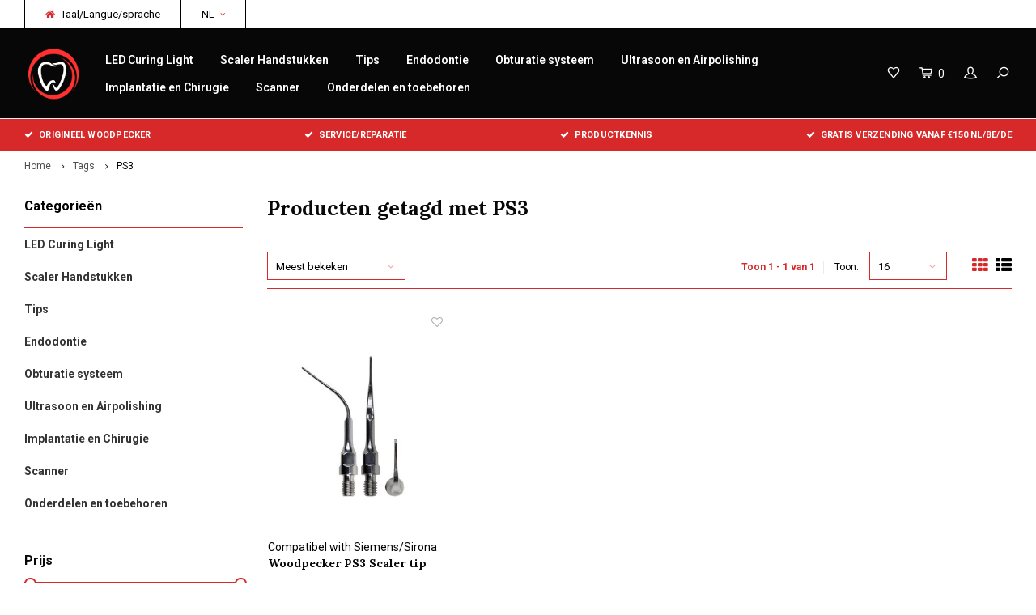

--- FILE ---
content_type: text/html;charset=utf-8
request_url: https://www.wp-dentalsupply.com/nl/tags/ps3/
body_size: 7310
content:
<!DOCTYPE html>
<html lang="nl">
  <head>
    
        
    <meta charset="utf-8"/>
<!-- [START] 'blocks/head.rain' -->
<!--

  (c) 2008-2026 Lightspeed Netherlands B.V.
  http://www.lightspeedhq.com
  Generated: 03-01-2026 @ 13:16:45

-->
<link rel="canonical" href="https://www.wp-dentalsupply.com/nl/tags/ps3/"/>
<link rel="alternate" href="https://www.wp-dentalsupply.com/nl/index.rss" type="application/rss+xml" title="Nieuwe producten"/>
<meta name="robots" content="noodp,noydir"/>
<meta property="og:url" content="https://www.wp-dentalsupply.com/nl/tags/ps3/?source=facebook"/>
<meta property="og:site_name" content="wp-dentalsupply"/>
<meta property="og:title" content="PS3"/>
<meta property="og:description" content="Een vaste eerlijke prijs, simpele keuzes, transparant en 1 van de beste merken uit China en Zweden.<br />
Welkom bij de revolutie, welkom bij wp-dentalsupply"/>
<!--[if lt IE 9]>
<script src="https://cdn.webshopapp.com/assets/html5shiv.js?2025-02-20"></script>
<![endif]-->
<!-- [END] 'blocks/head.rain' -->
    <title>PS3 - wp-dentalsupply</title>
    <meta name="description" content="Een vaste eerlijke prijs, simpele keuzes, transparant en 1 van de beste merken uit China en Zweden.<br />
Welkom bij de revolutie, welkom bij wp-dentalsupply" />
    <meta name="keywords" content="PS3, wp-dentalsupply, woodpecker, ems, satalec, china, dentalsupply, tandarts, tandartspullen, tandheelapparatuur" />
    <meta http-equiv="X-UA-Compatible" content="IE=edge,chrome=1">
    <meta name="viewport" content="width=device-width, initial-scale=1.0">
    <meta name="apple-mobile-web-app-capable" content="yes">
    <meta name="apple-mobile-web-app-status-bar-style" content="black">
    <meta property="fb:app_id" content="966242223397117"/>
    <meta name="viewport" content="width=device-width, initial-scale=1, maximum-scale=1, user-scalable=0"/>

    <link rel="shortcut icon" href="https://cdn.webshopapp.com/shops/268654/themes/122723/v/2468254/assets/favicon.ico?20241107122014" type="image/x-icon" />
    <link href='//fonts.googleapis.com/css?family=Roboto:400,300,500,600,700,800,900' rel='stylesheet' type='text/css'>
    <link href='//fonts.googleapis.com/css?family=Lora:400,300,500,600,700,800,900' rel='stylesheet' type='text/css'>
    <link rel="stylesheet" href="https://cdn.webshopapp.com/shops/268654/themes/122723/assets/bootstrap.css?20251203155103" />
    <link rel="stylesheet" href="https://cdn.webshopapp.com/shops/268654/themes/122723/assets/font-awesome-min.css?20251203155103" />
    <link rel="stylesheet" href="https://cdn.webshopapp.com/shops/268654/themes/122723/assets/sm-icons.css?20251203155103" />  
    <link rel="stylesheet" href="https://cdn.webshopapp.com/shops/268654/themes/122723/assets/owl-carousel-min.css?20251203155103" />  
    <link rel="stylesheet" href="https://cdn.webshopapp.com/shops/268654/themes/122723/assets/semantic.css?20251203155103" />  
    <link rel="stylesheet" href="https://cdn.webshopapp.com/shops/268654/themes/122723/assets/jquery-fancybox-min.css?20251203155103" /> 
    <link rel="stylesheet" href="https://cdn.webshopapp.com/shops/268654/themes/122723/assets/style.css?20251203155103" /> 
    <link rel="stylesheet" href="https://cdn.webshopapp.com/shops/268654/themes/122723/assets/settings.css?20251203155103" />  
    <link rel="stylesheet" href="https://cdn.webshopapp.com/assets/gui-2-0.css?2025-02-20" />
    <link rel="stylesheet" href="https://cdn.webshopapp.com/assets/gui-responsive-2-0.css?2025-02-20" />   
    <link rel="stylesheet" href="https://cdn.webshopapp.com/shops/268654/themes/122723/assets/custom.css?20251203155103" />

    <script src="https://cdn.webshopapp.com/assets/jquery-1-9-1.js?2025-02-20"></script>
    <script src="https://cdn.webshopapp.com/assets/jquery-ui-1-10-1.js?2025-02-20"></script>
    <script src="https://cdn.webshopapp.com/shops/268654/themes/122723/assets/jquery-touch.js?20251203155103"></script>
    <script src="https://cdn.webshopapp.com/shops/268654/themes/122723/assets/jquery-validate.js?20251203155103"></script>
   
    <script src="https://cdn.webshopapp.com/shops/268654/themes/122723/assets/bootstrap.js?20251203155103"></script>
    <script src="https://cdn.webshopapp.com/shops/268654/themes/122723/assets/owl-carousel-min.js?20251203155103"></script>
    <script src="https://cdn.webshopapp.com/shops/268654/themes/122723/assets/semantic.js?20251203155103"></script>
    <script src="https://cdn.webshopapp.com/shops/268654/themes/122723/assets/jquery-fancybox-min.js?20251203155103"></script>
    <script src="https://cdn.webshopapp.com/shops/268654/themes/122723/assets/moment.js?20251203155103"></script>  
    <script src="https://cdn.webshopapp.com/shops/268654/themes/122723/assets/js-cookie.js?20251203155103"></script>
    <script src="https://cdn.webshopapp.com/shops/268654/themes/122723/assets/jquery-countdown-min.js?20251203155103"></script>
    <script src="https://cdn.webshopapp.com/shops/268654/themes/122723/assets/global.js?20251203155103"></script>
    
    <script src="https://cdn.webshopapp.com/shops/268654/themes/122723/assets/jcarousel.js?20251203155103"></script>
    <script src="https://cdn.webshopapp.com/assets/gui.js?2025-02-20"></script>
    <script src="https://cdn.webshopapp.com/assets/gui-responsive-2-0.js?2025-02-20"></script>
    
        
    
    <!--[if lt IE 9]>
    <link rel="stylesheet" href="https://cdn.webshopapp.com/shops/268654/themes/122723/assets/style-ie.css?20251203155103" />
    <![endif]-->
  </head>
  <body >
   
         
   <div itemscope itemtype="http://schema.org/BreadcrumbList">
	<div itemprop="itemListElement" itemscope itemtype="http://schema.org/ListItem">
    <a itemprop="item" href="https://www.wp-dentalsupply.com/nl/"><span itemprop="name" content="Home"></span></a>
    <meta itemprop="position" content="1" />
  </div>
    	<div itemprop="itemListElement" itemscope itemtype="http://schema.org/ListItem">
      <a itemprop="item" href="https://www.wp-dentalsupply.com/nl/tags/"><span itemprop="name" content="Tags"></span></a>
      <meta itemprop="position" content="2" />
    </div>
    	<div itemprop="itemListElement" itemscope itemtype="http://schema.org/ListItem">
      <a itemprop="item" href="https://www.wp-dentalsupply.com/nl/tags/ps3/"><span itemprop="name" content="PS3"></span></a>
      <meta itemprop="position" content="3" />
    </div>
  </div>

   <div class="cart-overlay cart"></div>

<div class="cart-side cart">
  <div class="cart-inner">
    
    <div class="cart-title-wrap">
      <div class="cart-title">
        <div class="align">
          <div class="title title-font align-middle">Winkelwagen</div>
          <div class="items text-right align-middle"><span class="item-qty">0</span> artikelen</div>
        </div>
      </div>
      <div class="close-cart">
        <div class="align align-100">
          <div class="align-middle">
            <i class="fa fa-close"></i></div>
          </div>
        </div>
    </div>
    
    <div class="cart-body">
      
        
      <div class="no-cart-products">Geen producten gevonden...</div>
      
    </div>
    
        
  </div>
</div>   <div class="cart-overlay wishlist"></div>

<div class="cart-side wishlist">
  <div class="cart-inner">
    
    <div class="cart-title-wrap">
      <div class="cart-title">
        <div class="align">
          <div class="title title-font align-middle">Verlanglijst</div>
          <div class="items text-right align-middle"><span class="item-qty"></span> artikelen</div>
        </div>
      </div>
      <div class="close-cart">
        <div class="align align-100">
          <div class="align-middle">
            <i class="fa fa-close"></i></div>
          </div>
        </div>
    </div>
    
    <div class="cart-body">
      
      <div class="cart-products">
        <table>
          
        </table>
      </div>
      
            <div class="no-cart-products">U moet ingelogd zijn om deze functie te gebruiken....</div>
            
    </div>
    
  </div>
</div>   <div class="mobile-menu-overlay menu"></div>

<div class="mobile-menu cart">
  <div class="mobile-menu-inner">
    
  <div class="logo large align-middle">
    <a href="https://www.wp-dentalsupply.com/nl/">
            <img src="https://cdn.webshopapp.com/shops/268654/themes/122723/v/2468758/assets/mobile-menu-logo.png?20250607161459" alt="wp-dentalsupply">
          </a>
  </div>
  
    <ul class="sub-menu">
              	<li>
        	<a href="#login-popup" data-fancybox><i class="fa fa-user before"></i>Inloggen</a>
        </li>
            </ul>
    
   <ul>
          <li class=""><a class="normal-link" href="https://www.wp-dentalsupply.com/nl/led-curing-light/"><i class="fa fa-circle-o before"></i>LED Curing Light</a>            </li>
          <li class=""><a class="normal-link" href="https://www.wp-dentalsupply.com/nl/scaler-handstukken/"><i class="fa fa-circle-o before"></i>Scaler Handstukken</a>            </li>
          <li class=""><a class="normal-link" href="https://www.wp-dentalsupply.com/nl/tips/"><i class="fa fa-circle-o before"></i>Tips</a>            </li>
          <li class=""><a class="normal-link" href="https://www.wp-dentalsupply.com/nl/endodontie/"><i class="fa fa-circle-o before"></i>Endodontie</a>            </li>
          <li class=""><a class="normal-link" href="https://www.wp-dentalsupply.com/nl/obturatie-systeem/"><i class="fa fa-circle-o before"></i>Obturatie systeem</a>            </li>
          <li class=""><a class="normal-link" href="https://www.wp-dentalsupply.com/nl/ultrasoon-en-airpolishing/"><i class="fa fa-circle-o before"></i>Ultrasoon en Airpolishing</a>            </li>
          <li class=""><a class="normal-link" href="https://www.wp-dentalsupply.com/nl/implantatie-en-chirugie/"><i class="fa fa-circle-o before"></i>Implantatie en Chirugie</a>            </li>
          <li class=""><a class="normal-link" href="https://www.wp-dentalsupply.com/nl/scanner/"><i class="fa fa-circle-o before"></i>Scanner</a>            </li>
          <li class=""><a class="normal-link" href="https://www.wp-dentalsupply.com/nl/onderdelen-en-toebehoren/"><i class="fa fa-circle-o before"></i>Onderdelen en toebehoren</a>            </li>
                 	    </ul>
    
    <ul class="sub-menu">
            <li>
        <a href="javascript:;"><i class="fa fa-flag before"></i>Nederlands</a><span class="more-cats"><i class="fa fa-angle-right"></i></span>
        <ul>
        	          <li><a href="https://www.wp-dentalsupply.com/nl/">Nederlands</a></li>
                    <li><a href="https://www.wp-dentalsupply.com/de/">Deutsch</a></li>
                    <li><a href="https://www.wp-dentalsupply.com/fr/">Français</a></li>
                  </ul>
      </li>
                              <li>
      	        <a href="#login-popup" data-fancybox>
                  <i class="fa fa-heart-o before"></i> Verlanglijst
        </a>
      </li>
          </ul>
    
    
    	
  </div>
</div>   <div id="login-popup">
  
<div class="col">
  <div class="title-wrap">
    <div class="title title-font">Inloggen</div>
    <div class="subtitle">Als u een account bij ons heeft, meld u dan aan.</div>
  </div>
<form class="formLogin" id="formLogin" action="https://www.wp-dentalsupply.com/nl/account/loginPost/?return=https%3A%2F%2Fwww.wp-dentalsupply.com%2Fnl%2Ftags%2Fps3%2F" method="post">
  <input type="hidden" name="key" value="0820eb88980ff54c556a0665b9a0a71b" />
  <input type="hidden" name="type" value="login" />
  <input type="text" name="email" id="formLoginEmail" value="" placeholder="E-mailadres" />
  <input type="password" name="password" id="formLoginPassword" value="" placeholder="Wachtwoord"/>
  <div class="buttons">
      <a class="btn" href="#" onclick="$('#formLogin').submit(); return false;" title="Inloggen">Inloggen</a>
       <a class="forgot-pw" href="https://www.wp-dentalsupply.com/nl/account/password/">Wachtwoord vergeten?</a>
  </div>
  </form>
  </div>
  
  <div class="col last">
      <div class="title-wrap">
        <div class="title title-font">Registreren</div>
        <div class="subtitle">Door een account aan te maken in deze winkel kunt u het betalingsproces sneller doorlopen, meerdere adressen opslaan, bestellingen bekijken en volgen en meer.</div>
        <div class="buttons">
          <a class="btn" href="https://www.wp-dentalsupply.com/nl/account/register/" title="Account aanmaken">Account aanmaken</a>
      </div>
      </div>
    </div>
  
</div>
<header id="header" class="menu-in-header">
  
    <div class="topbar body-wrap">
    <div class="container-wide">
      <div class="align">
        
        <div class="align-middle text-left">
          <ul><li class="phone"><span class="inner"><i class="fa fa-home left-icon"></i>Taal/Langue/sprache</span></li><li class="hidden-xs"><a href="javascript:;">NL<i class="fa fa-angle-down right-icon arrow"></i></a><ul><li><a href="https://www.wp-dentalsupply.com/nl/go/category/">NL</a></li><li><a href="https://www.wp-dentalsupply.com/de/go/category/">DE</a></li><li><a href="https://www.wp-dentalsupply.com/fr/go/category/">FR</a></li></ul></li></ul>        </div>
        
        <div class="align-middle text-right">
                  </div>

      </div>
    </div>
  </div>
    
  <div class="main-header body-wrap">
    <div class="container-wide">
      <div class="align">
        
        <div class="menu-button align-middle hidden-md hidden-lg">
          <a class="open-menu">
            <ul>
              <li></li>
              <li></li>
              <li></li>
              <li>menu</li>
            </ul>
          </a>
        </div>
        
        <div class="logo large align-middle">
          <a href="https://www.wp-dentalsupply.com/nl/">
                        <img src="https://cdn.webshopapp.com/shops/268654/themes/122723/v/2187416/assets/logo.png?20241106210649" alt="wp-dentalsupply">
                      </a>
        </div>
        
                <div class="main-menu align-middle hidden-sm hidden-xs">
          <ul>
                        <li class=""><a href="https://www.wp-dentalsupply.com/nl/led-curing-light/">LED Curing Light</a></li>
                        <li class=""><a href="https://www.wp-dentalsupply.com/nl/scaler-handstukken/">Scaler Handstukken</a></li>
                        <li class=""><a href="https://www.wp-dentalsupply.com/nl/tips/">Tips</a></li>
                        <li class=""><a href="https://www.wp-dentalsupply.com/nl/endodontie/">Endodontie</a></li>
                        <li class=""><a href="https://www.wp-dentalsupply.com/nl/obturatie-systeem/">Obturatie systeem</a></li>
                        <li class=""><a href="https://www.wp-dentalsupply.com/nl/ultrasoon-en-airpolishing/">Ultrasoon en Airpolishing</a></li>
                        <li class=""><a href="https://www.wp-dentalsupply.com/nl/implantatie-en-chirugie/">Implantatie en Chirugie</a></li>
                        <li class=""><a href="https://www.wp-dentalsupply.com/nl/scanner/">Scanner</a></li>
                        <li class=""><a href="https://www.wp-dentalsupply.com/nl/onderdelen-en-toebehoren/">Onderdelen en toebehoren</a></li>
                                                          </ul>
        </div>
                
                
        <div class="icons align-middle text-right">
          <ul>
                        <li class="wishlist-header hidden-xs" title="Verlanglijst">
                            <a href="#login-popup" data-fancybox>
                              <span class="icon"><i class="sm-icon sm-heart"></i></span>
                <span class="text hidden"></span>
              </a>
            </li>
                        <li class="cart-header" title="Winkelwagen">
              <a class="open-cart" href="javascript:;">
                <span class="icon"><i class="sm-icon sm-cart"></i></span>
                <span class="text">0</span>
              </a>
            </li>
            <li class="account-header hidden-xs" title="Mijn account">
                            <a href="#login-popup" data-fancybox>
                <span class="icon"><i class="sm-icon sm-user-outline"></i></span>
              </a>
                          </li>
            <li class="" title="Zoeken">
              <a class="open-search" href="javascript:;">
                <span class="icon"><i class="sm-icon sm-zoom"></i></span>
              </a>
            </li>
          </ul>
        </div>
          
      </div>
    </div>
    
    <div class="search-bar">
      <form action="https://www.wp-dentalsupply.com/nl/search/" method="get" id="formSearch">
        <div class="container-wide relative">
          <input type="text" name="q" autocomplete="off"  value="" placeholder="Zoeken..."/>
          <span onclick="$('#formSearch').submit();" title="Zoeken" class="icon"><i class="sm-icon sm-zoom"></i></span>
        </div>
        
        <div class="autocomplete">
          <div class="container-wide">
            <div class="search-products products-livesearch row"></div>
            <div class="more"><a href="#">Bekijk alle resultaten <span>(0)</span></a></div>
            <div class="notfound">Geen producten gevonden...</div>
          </div>
        </div>
      </form>
    </div>
    
  </div>
    
      
        <div class="header-usp body-wrap">
      <div class="search-overlay"></div>
      <div class="container-wide">
        <ul>
          <li><a><i class="fa fa-check"></i>Origineel Woodpecker</a></li>
          <li><a><i class="fa fa-check"></i>Service/reparatie</a></li>
          <li><a><i class="fa fa-check"></i>Productkennis </a></li>
          <li><a><i class="fa fa-check"></i>Gratis verzending vanaf €150 NL/BE/DE</a></li>
        </ul>
      </div>
    </div>
      
</header>    
    <main class="body-wrap">
      <div class="search-overlay"></div>
      <div class="main-content">
        
        

<div id="collection-page">
  
  <div class="filters-top">
    <div class="container-wide">
      <div class="row filter-row">
      	<form action="https://www.wp-dentalsupply.com/nl/tags/ps3/" method="get" id="sidebar_filters_top">
          <input type="hidden" name="mode" value="grid" id="filter_form_mode_top" />
          <input type="hidden" name="limit" value="16" id="filter_form_limit_top" />
          <input type="hidden" name="sort" value="popular" id="filter_form_sort_top" />
          <input type="hidden" name="max" value="15" id="filter_form_max_1_top" />
          <input type="hidden" name="min" value="0" id="filter_form_min_1_top" />
    
      
            <div class="filter-wrap col-md-2">
        <div class="filter-title">Merken</div>
        <div class="filter-items">
                    <div class="ui checkbox filter-item">
            <input id="filter_0_top" type="radio" name="brand" value="0"  checked="checked" />
            <label for="filter_0_top">Alle merken</label>
          </div>
                    <div class="ui checkbox filter-item">
            <input id="filter_3040410_top" type="radio" name="brand" value="3040410"  />
            <label for="filter_3040410_top">Compatibel with Siemens/Sirona connection</label>
          </div>
                  </div>
      </div>
      
                
      <div class="filter-wrap col-md-2">
        <div class="filter-title">Prijs</div>
      	<div class="price-filter">
        <div class="sidebar-filter-slider">
          <div class="collection-filter-price price-filter-1"></div>
        </div>
        <div class="price-filter-range clear">
          <div class="min">Min: €<span>0</span></div>
          <div class="max">Max: €<span>15</span></div>
        </div>
      </div>
      </div>
      
  		</form>
      </div>
    </div>
  </div>
  
  <div class="container-wide">
    
    <div class="breadcrumbs">
      <a href="https://www.wp-dentalsupply.com/nl/" title="Home">Home</a>
           	<i class="fa fa-angle-right"></i><a href="https://www.wp-dentalsupply.com/nl/tags/">Tags</a>
           	<i class="fa fa-angle-right"></i><a class="last" href="https://www.wp-dentalsupply.com/nl/tags/ps3/">PS3</a>
          </div>  
    
    
    <div class="row">
    	
            <div class="col-sidebar hidden-sm hidden-xs">
      	<div class="sidebar">
  
    	<div class="sb-cats">
      <div class="sidebar-title">Categorieën</div>
      <ul class="sb-cats-wrap">
      	        	<li class=""><a href="https://www.wp-dentalsupply.com/nl/led-curing-light/">LED Curing Light</a>        		        	</li>
                	<li class=""><a href="https://www.wp-dentalsupply.com/nl/scaler-handstukken/">Scaler Handstukken</a>        		        	</li>
                	<li class=""><a href="https://www.wp-dentalsupply.com/nl/tips/">Tips</a>        		        	</li>
                	<li class=""><a href="https://www.wp-dentalsupply.com/nl/endodontie/">Endodontie</a>        		        	</li>
                	<li class=""><a href="https://www.wp-dentalsupply.com/nl/obturatie-systeem/">Obturatie systeem</a>        		        	</li>
                	<li class=""><a href="https://www.wp-dentalsupply.com/nl/ultrasoon-en-airpolishing/">Ultrasoon en Airpolishing</a>        		        	</li>
                	<li class=""><a href="https://www.wp-dentalsupply.com/nl/implantatie-en-chirugie/">Implantatie en Chirugie</a>        		        	</li>
                	<li class=""><a href="https://www.wp-dentalsupply.com/nl/scanner/">Scanner</a>        		        	</li>
                	<li class=""><a href="https://www.wp-dentalsupply.com/nl/onderdelen-en-toebehoren/">Onderdelen en toebehoren</a>        		        	</li>
                      </ul>
  	</div>
    
    <form action="https://www.wp-dentalsupply.com/nl/tags/ps3/" method="get" id="sidebar_filters">
    <input type="hidden" name="mode" value="grid" id="filter_form_mode_side" />
    <input type="hidden" name="limit" value="16" id="filter_form_limit_side" />
    <input type="hidden" name="sort" value="popular" id="filter_form_sort_side" />
    <input type="hidden" name="max" value="15" id="filter_form_max_2_side" />
    <input type="hidden" name="min" value="0" id="filter_form_min_2_side" />
		
    <div class="sidebar-filters">
    
      <div class="filter-wrap">
        <div class="filter-title">Prijs</div>
      	<div class="price-filter">
        <div class="sidebar-filter-slider">
          <div class="collection-filter-price price-filter-2"></div>
        </div>
        <div class="price-filter-range clear">
          <div class="min">Min: €<span>0</span></div>
          <div class="max">Max: €<span>15</span></div>
        </div>
      </div>
      </div>
      
            <div class="filter-wrap">
        <div class="filter-title">Merken</div>
        <div class="filter-items">
                    <div class="ui checkbox filter-item">
            <input id="filter_0" type="radio" name="brand" value="0"  checked="checked" />
            <label for="filter_0">Alle merken</label>
          </div>
                    <div class="ui checkbox filter-item">
            <input id="filter_3040410" type="radio" name="brand" value="3040410"  />
            <label for="filter_3040410">Compatibel with Siemens/Sirona connection</label>
          </div>
                  </div>
      </div>
      
          
    </div>
      
  </form>
    
    
    
    
</div>      </div>
            
      <div class="col-products">
        
                <div class="collection-content on-top">
          <div class="align">
            <div class="info align-top">
              <h1 class="title">Producten getagd met PS3</h1>
                          </div>
          </div>
        </div>
                
        <div class="collection-sort">
          <form action="https://www.wp-dentalsupply.com/nl/tags/ps3/" method="get" id="filter_form_bottom">
                        <input type="hidden" name="limit" value="16" id="filter_form_limit_bottom" />
            <input type="hidden" name="sort" value="popular" id="filter_form_sort_bottom" />
            <input type="hidden" name="max" value="15" id="filter_form_max_bottom" />
            <input type="hidden" name="min" value="0" id="filter_form_min_bottom" />
            
            <div class="align">
              
            <div class="sort-block align-middle">
              
              
              <a class="btn filter-btn open-filters hidden-md hidden-lg" href="javascript:;"><i class="fa fa-ellipsis-v"></i>Filters</a>

              <select name="sort" onchange="$('#formSortModeLimit').submit();" class="hidden-xs hidden-sm">
                                <option value="popular" selected="selected">Meest bekeken</option>
                                <option value="newest">Nieuwste producten</option>
                                <option value="lowest">Laagste prijs</option>
                                <option value="highest">Hoogste prijs</option>
                                <option value="asc">Naam oplopend</option>
                                <option value="desc">Naam aflopend</option>
                              </select>  
              
            </div>
              
                                          
            <div class="sort-block align-middle text-right pagination hidden-xs">
              <div class="pager-text hidden-md hidden-sm hidden-xs">Toon 1 - 1 van 1</div>
              <div class="per-page">Toon:</div>
              <select id="selectbox-2-bottom" name="limit" onchange="$('#formProductsFilters').submit();">
                                <option value="4">4</option>
                                <option value="8">8</option>
                                <option value="12">12</option>
                                <option value="16" selected="selected">16</option>
                                <option value="20">20</option>
                                <option value="24">24</option>
                              </select>
            </div>
                          
            <div class="grid-list text-right align-middle">
              <ul>
                <li class="active"><label for="mode-grid"><input type="radio" name="mode" value="grid" id="mode-grid" checked><i class="fa fa-th"></i></label></li>
                <li class=""><label for="mode-list"><input type="radio" name="mode" value="list" id="mode-list"><i class="fa fa-th-list"></i></label></li>
              </ul>  
            </div>
            
            </div>
            
          </form>
        </div>
        
                
        <div class="products row infinite-page-count" data-page-count="1">
          
          	          	          	          
                          

<div id="81967929" class="quickview-popup" data-inf-id="inf_id_here">
  
  <div class="align">
    <div class="images-wrap align-middle">
      <div class="images">
        <div class="quickview-images owl-carousel owl-theme">
          <div class="item">
            <img src="https://cdn.webshopapp.com/shops/268654/files/234416878/500x500x2/image.jpg" alt="Compatibel with Siemens/Sirona connection Woodpecker PS3 Scaler tip" title="Compatibel with Siemens/Sirona connection Woodpecker PS3 Scaler tip">
          </div>
        </div>
      </div>
    </div>
    <div class="info align-top">
      <div class="product-info">
      	
                    	<div class="product-brand" data-infinite-product-brand>Compatibel with Siemens/Sirona connection</div>
                    <div class="product-title title-font" data-infinite-product-title>Woodpecker PS3 Scaler tip</div>
          
                  
        <div class="price-stock">
          <div class="align">

            <div class="price align-bottom">      
              <span class="old-price"><span class="price-wrap" data-infinite-product-price-old></span></span>
              <span class="new-price"><span class="price-wrap" data-infinite-product-price-new>€14,50</span></span>
                            <div class="inc-price">(<span class="price-wrap" data-infinite-product-price-incl>€17,55</span> Incl. btw)</div>                          </div>
						
            
          </div>
        </div>
        
        
        <div class="product-description" data-infinite-product-description>
                  </div>
        
        
      <form action="https://www.wp-dentalsupply.com/nl/cart/add/162078012/"  method="post" data-infinite-product-form>
        <div class="product-option hidden">
          <div class="product-configure-variants">
            <label>Maak een keuze: <em>*</em></label>
            <select class="variants">

            </select>
          </div>
        </div>

          <div class="cart"><div class="input-wrap"><input type="text" name="quantity" value="1" /><div class="change"><a href="javascript:;" onclick="updateQuantity('up', $(this));" class="up">+</a><a href="javascript:;" onclick="updateQuantity('down', $(this));" class="down">-</a></div></div><a href="javascript:;" onclick="$(this).closest('form').submit();" class="btn add-cart" title="Toevoegen aan winkelwagen">Toevoegen aan winkelwagen</a><a href="https://www.wp-dentalsupply.com/nl/account/wishlistAdd/81967929/?variant_id=162078012" class="btn gray" title="Aan verlanglijst toevoegen" data-infinite-wishlist-href>Aan verlanglijst toevoegen</a></div>
      </form>
        
        
        
      </div>
    </div>
  </div>
  
</div>
<div class="product inf-product col-xs-6 col-sm-4 col-md-4 col-lg-3 show-second" data-url="https://www.wp-dentalsupply.com/nl/ps3-scaler-tip.html" data-img-settings="300x400x2" data-id="81967929" data-inf-id="inf_id_here">
  <div class="product-inner no-border no-padding">
  
  
  <div class="image-wrap">

    <div class="product-labels"><div class="product-label sale"></div></div>    
    
        <div class="wishlist-btn">
      <form>
                <a href="#login-popup" data-fancybox><i class="fa fa-heart-o"></i></a>
              </form>
    </div>
        
        <div class="quickview-button hidden-md hidden-sm hidden-xs">
    	<a class="btn" href="javascript:;" data-product-url="https://www.wp-dentalsupply.com/nl/ps3-scaler-tip.html" data-infinite-quickview-button>Quickview</a>
      <a class="open-link hidden" href="#81967929" data-fancybox data-infinite-quickview-link>test</a>
    </div>
        
    <a href="https://www.wp-dentalsupply.com/nl/ps3-scaler-tip.html" title="Compatibel with Siemens/Sirona connection Woodpecker PS3 Scaler tip" data-infinite-product-url>
      <span class="img-wrap">
            <img src="https://cdn.webshopapp.com/shops/268654/files/234416878/300x400x2/compatibel-with-siemens-sirona-connection-woodpeck.jpg" alt="Compatibel with Siemens/Sirona connection Woodpecker PS3 Scaler tip" title="Compatibel with Siemens/Sirona connection Woodpecker PS3 Scaler tip" data-infinite-product-image/>
            </span>
    </a>
    
  </div>
  
  
  <div class="info">
    
        <div class="product-brand" data-infinite-product-brand>Compatibel with Siemens/Sirona connection</div>
        
    <a href="https://www.wp-dentalsupply.com/nl/ps3-scaler-tip.html" title="Compatibel with Siemens/Sirona connection Woodpecker PS3 Scaler tip" class="title title-font one-line" data-infinite-product-title>Woodpecker PS3 Scaler tip</a>
    
    
        
        <div class="description three-lines" data-infinite-product-description>
      
    </div>
        
    <div class="price">      
      
      <span class="old-price"><span class="price-inner" data-infinite-product-price-old></span></span>
      <span class="new-price"><span class="price-inner" data-infinite-product-price-new>€14,50</span></span>
            <div class="inc-price" data-infinite-product-price-incl>(€17,55 Incl. btw)</div>             
    </div>
    
  </div>
     
  </div>
</div>
             
             
          
        </div>
        
                
                <div class="collection-sort collection-sort-bottom">
          <form action="https://www.wp-dentalsupply.com/nl/tags/ps3/" method="get" id="filter_form">
            <input type="hidden" name="mode" value="grid" id="filter_form_mode" />
            <input type="hidden" name="limit" value="16" id="filter_form_limit" />
            <input type="hidden" name="sort" value="popular" id="filter_form_sort" />
            <input type="hidden" name="max" value="15" id="filter_form_max" />
            <input type="hidden" name="min" value="0" id="filter_form_min" />
            
            <div class="align">
            
            
            <div class="sort-block align-middle hidden-xs"> 
              <select name="sort" onchange="$('#formSortModeLimit').submit();">
                                <option value="popular" selected="selected">Meest bekeken</option>
                                <option value="newest">Nieuwste producten</option>
                                <option value="lowest">Laagste prijs</option>
                                <option value="highest">Hoogste prijs</option>
                                <option value="asc">Naam oplopend</option>
                                <option value="desc">Naam aflopend</option>
                              </select>  
            </div>
            
                                          
            <div class="sort-block align-middle text-right pagination hidden-xs">
              <div class="pager-text hidden-md hidden-sm hidden-xs">Toon 1 - 1 van 1</div>
              <div class="per-page">Toon:</div>
              <select id="selectbox-2" name="limit" onchange="$('#formProductsFilters').submit();">
                                <option value="4">4</option>
                                <option value="8">8</option>
                                <option value="12">12</option>
                                <option value="16" selected="selected">16</option>
                                <option value="20">20</option>
                                <option value="24">24</option>
                              </select>
            </div>
                          
            </div>
            
          </form>
        </div>
                
                
      </div>
      
    </div>
  </div>
  
</div>

<script type="text/javascript">
  $(function(){
    $('#collection-page input, #collection-page .collection-sort select').change(function(){
      $(this).closest('form').submit();
    });
    
    $(".collection-filter-price.price-filter-1").slider({
      range: true,
      min: 0,
      max: 15,
      values: [0, 15],
      step: 1,
      slide: function( event, ui){
    $('.price-filter-range .min span').html(ui.values[0]);
    $('.price-filter-range .max span').html(ui.values[1]);
    
    $('#filter_form_min_1_top, #filter_form_min_2_side').val(ui.values[0]);
    $('#filter_form_max_1_top, #filter_form_max_2_side').val(ui.values[1]);
  },
    stop: function(event, ui){
    $(this).closest('form').submit();
  }
    });
  $(".collection-filter-price.price-filter-2").slider({
      range: true,
      min: 0,
      max: 15,
      values: [0, 15],
      step: 1,
      slide: function( event, ui){
    $('.price-filter-range .min span').html(ui.values[0]);
    $('.price-filter-range .max span').html(ui.values[1]);
    
    $('#filter_form_min_1_top, #filter_form_min_2_side').val(ui.values[0]);
    $('#filter_form_max_1_top, #filter_form_max_2_side').val(ui.values[1]);
  },
    stop: function(event, ui){
    $(this).closest('form').submit();
  }
    });
  });
</script>
<script type="text/javascript">
  var ajaxTranslations = {"Add to cart":"Toevoegen aan winkelwagen","Wishlist":"Verlanglijst","Add to wishlist":"Aan verlanglijst toevoegen","Compare":"Vergelijk","Add to compare":"Toevoegen om te vergelijken"};
  var infiniteCollectionPage = 1;
  var basicShopUrl = 'https://www.wp-dentalsupply.com/nl/'; 
  var cartUrl = 'https://www.wp-dentalsupply.com/nl/cart/add/'; 
  
  $().ready(function(){
    infiniteCollectionInit('https://www.wp-dentalsupply.com/nl/tags/ps3/page1.ajax', 'collection', 'grid');
  });
</script>      </div>
    </main>

    <footer id="footer" class="body-wrap"><div class="search-overlay"></div><div class="newsletter-block"><div class="container-wide"><div class="text"><div class="title title-font">Meld je aan voor onze nieuwsbrief</div><div class="subtitle">Ontvang de laatste updates, nieuws en aanbiedingen via email</div></div><div class="newsletter"><form id="formNewsletter" action="https://www.wp-dentalsupply.com/nl/account/newsletter/" method="post"><input type="hidden" name="key" value="0820eb88980ff54c556a0665b9a0a71b" /><input type="text" name="email" id="formNewsletterEmail" value="" placeholder="E-mail"/><a class="btn" href="javascript:;" onclick="$('#formNewsletter').submit(); return false;" title="Abonneer"><span class="hidden-xs">Abonneer</span><span class="hidden-sm hidden-md hidden-lg"><i class="fa fa-paper-plane"></i></span></a></form></div></div></div><div class="main-footer"><div class="container-wide"><div class="row"><div class="col-sm-12 col-md-4"><div class="footer-logo large"><a href="https://www.wp-dentalsupply.com/nl/"><img src="https://cdn.webshopapp.com/shops/268654/themes/122723/assets/footer-logo.png?20250607164053" alt="wp-dentalsupply"></a></div><p></p><div class="socials"></div><ul class="contact"></ul></div><div class="col-sm-12 col-md-7 col-md-offset-1"><div class="row"><div class="col-sm-4"><div class="footer-title title-font">Klantenservice<span class="plus hidden-sm hidden-md hidden-lg"><i class="fa fa-angle-right"></i></span></div><div class="content-wrap"><ul><li><a href="https://www.wp-dentalsupply.com/nl/service/about/">Over ons</a></li><li><a href="https://www.wp-dentalsupply.com/nl/service/general-terms-conditions/">Algemene voorwaarden / Disclaimer</a></li><li><a href="https://www.wp-dentalsupply.com/nl/service/privacy-policy/">Privacy Policy</a></li><li><a href="https://www.wp-dentalsupply.com/nl/service/payment-methods/">Betaalmethoden</a></li><li><a href="https://www.wp-dentalsupply.com/nl/service/shipping-returns/">Verzenden &amp; retourneren</a></li><li><a href="https://www.wp-dentalsupply.com/nl/service/">Klantenservice / contact</a></li><li><a href="https://www.wp-dentalsupply.com/nl/sitemap/">Sitemap</a></li></ul></div></div><div class="col-sm-4"><div class="footer-title title-font">Categorieën<span class="plus hidden-sm hidden-md hidden-lg"><i class="fa fa-angle-right"></i></span></div><div class="content-wrap"><ul><li><a href="https://www.wp-dentalsupply.com/nl/led-curing-light/">LED Curing Light</a></li><li><a href="https://www.wp-dentalsupply.com/nl/scaler-handstukken/">Scaler Handstukken</a></li><li><a href="https://www.wp-dentalsupply.com/nl/tips/">Tips</a></li><li><a href="https://www.wp-dentalsupply.com/nl/endodontie/">Endodontie</a></li><li><a href="https://www.wp-dentalsupply.com/nl/obturatie-systeem/">Obturatie systeem</a></li><li><a href="https://www.wp-dentalsupply.com/nl/ultrasoon-en-airpolishing/">Ultrasoon en Airpolishing</a></li><li><a href="https://www.wp-dentalsupply.com/nl/implantatie-en-chirugie/">Implantatie en Chirugie</a></li><li><a href="https://www.wp-dentalsupply.com/nl/scanner/">Scanner</a></li><li><a href="https://www.wp-dentalsupply.com/nl/onderdelen-en-toebehoren/">Onderdelen en toebehoren</a></li></ul></div></div><div class="col-sm-4"><div class="footer-title title-font">Mijn account<span class="plus hidden-sm hidden-md hidden-lg"><i class="fa fa-angle-right"></i></span></div><div class="content-wrap"><ul><li><a href="https://www.wp-dentalsupply.com/nl/account/" title="Registreren">Registreren</a></li><li><a href="https://www.wp-dentalsupply.com/nl/account/orders/" title="Mijn bestellingen">Mijn bestellingen</a></li><li><a href="https://www.wp-dentalsupply.com/nl/account/wishlist/" title="Mijn verlanglijst">Mijn verlanglijst</a></li></ul></div></div></div></div></div></div></div><div class="footer-bottom"><div class="container-wide"><div class="align"><div class="copyright align-middle">
        	© Copyright 2026 wp-dentalsupply
                    - Powered by
                    <a href="https://www.lightspeedhq.nl/" title="Lightspeed" target="_blank">Lightspeed</a>
                                        - Theme by <a href="https://shopmonkey.nl" target="_blank">Shopmonkey</a></div><div class="payments align-middle text-right"><a href="https://www.wp-dentalsupply.com/nl/service/payment-methods/" title="Betaalmethoden"><img src="https://cdn.webshopapp.com/shops/268654/themes/122723/assets/ideal.png?20251203155103" alt="" /></a><a href="https://www.wp-dentalsupply.com/nl/service/payment-methods/" title="Betaalmethoden"><img src="https://cdn.webshopapp.com/shops/268654/themes/122723/assets/mistercash.png?20251203155103" alt="" /></a><a href="https://www.wp-dentalsupply.com/nl/service/payment-methods/" title="Betaalmethoden"><img src="https://cdn.webshopapp.com/shops/268654/themes/122723/assets/kbc.png?20251203155103" alt="" /></a><a href="https://www.wp-dentalsupply.com/nl/service/payment-methods/" title="Betaalmethoden"><img src="https://cdn.webshopapp.com/shops/268654/themes/122723/assets/invoice.png?20251203155103" alt="" /></a><a href="https://www.wp-dentalsupply.com/nl/service/payment-methods/" title="Betaalmethoden"><img src="https://cdn.webshopapp.com/shops/268654/themes/122723/assets/cartesbancaires.png?20251203155103" alt="" /></a></div></div></div></div></footer>
<script>
  /* TRANSLATIONS */
  var basicUrl = 'https://www.wp-dentalsupply.com/nl/';
  var readmore = 'Lees meer';
  var readless = 'Lees minder';
  var searchUrl = 'https://www.wp-dentalsupply.com/nl/search/';
  var incTax = 'Incl. btw';
  var quantityT = 'Aantal';
  var articleCode_t = 'Artikelcode';
  var image_ratio = '300x400';
  var image_fit = '2';
  var imageNotFound_t = 'Afbeelding niet gevonden';
  var inStock_t_lower = 'op voorraad';
  var outOfStock_t_lower = 'niet op voorraad';
  var showStockLevel = 0;
  var shopId = 268654;
  var stickyHeader = 1;
  var loggedIn = 0;
  var wishlistUrl = 'https://www.wp-dentalsupply.com/nl/account/wishlist/?format=json';
  var shopCurrency = '€';
  var template = 'pages/collection.rain';
  var yotpo_id = '';
  var addedToCart = false;
  var showDays = ["1","2","3","4","5"];
  var showCountdown = false;
  var showCountdownFrom = '12';
  var showCountdownTill = '17';
  var customCartActive = true;
  var priceStatus = 'enabled';
</script>
    <!-- [START] 'blocks/body.rain' -->
<script>
(function () {
  var s = document.createElement('script');
  s.type = 'text/javascript';
  s.async = true;
  s.src = 'https://www.wp-dentalsupply.com/nl/services/stats/pageview.js';
  ( document.getElementsByTagName('head')[0] || document.getElementsByTagName('body')[0] ).appendChild(s);
})();
</script>
<!-- [END] 'blocks/body.rain' -->
    
    </body>
</html>

--- FILE ---
content_type: text/javascript;charset=utf-8
request_url: https://www.wp-dentalsupply.com/nl/services/stats/pageview.js
body_size: -412
content:
// SEOshop 03-01-2026 13:16:47